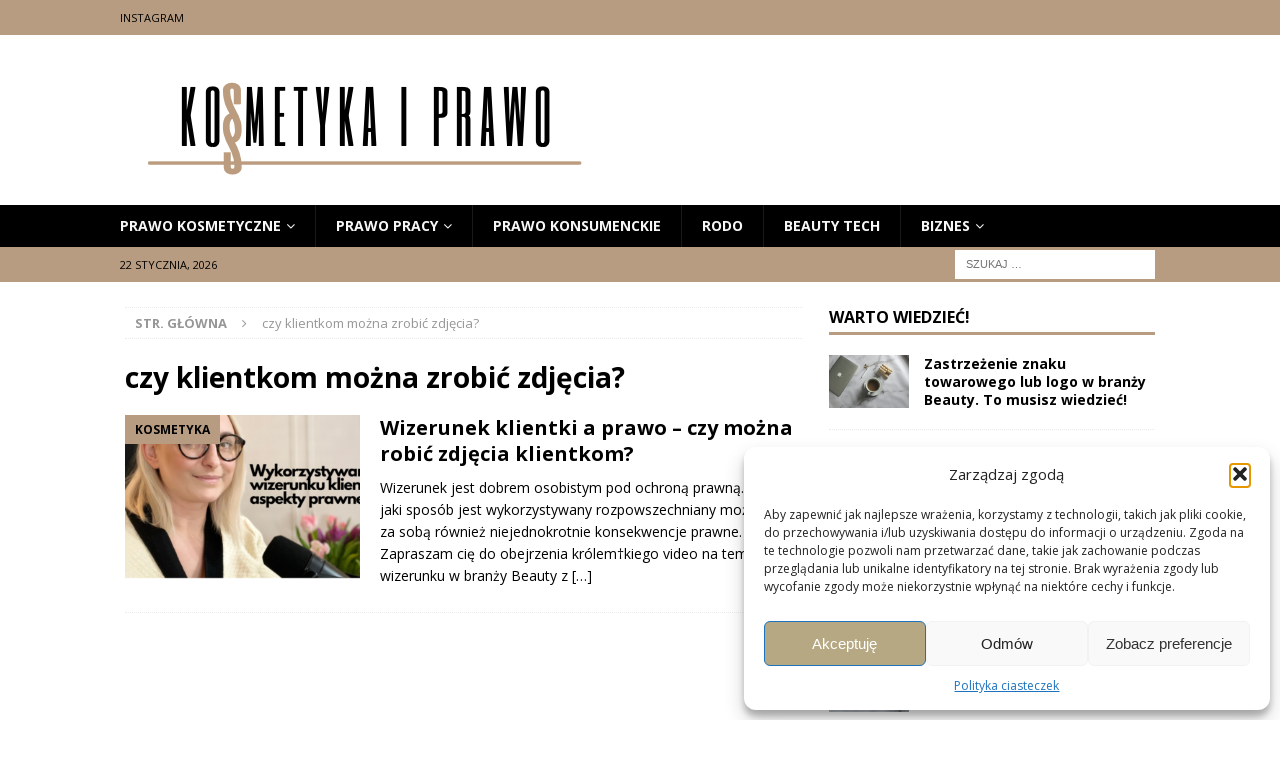

--- FILE ---
content_type: text/html; charset=UTF-8
request_url: https://kosmetykaprawo.pl/tag/czy-klientkom-mozna-zrobic-zdjecia/
body_size: 14862
content:
<!DOCTYPE html>
<html class="no-js mh-one-sb" lang="pl-PL">
<head>
<meta charset="UTF-8">
<meta name="viewport" content="width=device-width, initial-scale=1.0">
<link rel="profile" href="https://gmpg.org/xfn/11" />
<title>czy klientkom można zrobić zdjęcia?</title>
<meta name='robots' content='max-image-preview:large' />
	<style>img:is([sizes="auto" i], [sizes^="auto," i]) { contain-intrinsic-size: 3000px 1500px }</style>
	<link rel='dns-prefetch' href='//fonts.googleapis.com' />
<link rel="alternate" type="application/rss+xml" title=" &raquo; Kanał z wpisami" href="https://kosmetykaprawo.pl/feed/" />
<link rel="alternate" type="application/rss+xml" title=" &raquo; Kanał z komentarzami" href="https://kosmetykaprawo.pl/comments/feed/" />
<link rel="alternate" type="application/rss+xml" title=" &raquo; Kanał z wpisami otagowanymi jako czy klientkom można zrobić zdjęcia?" href="https://kosmetykaprawo.pl/tag/czy-klientkom-mozna-zrobic-zdjecia/feed/" />
<script type="text/javascript">
/* <![CDATA[ */
window._wpemojiSettings = {"baseUrl":"https:\/\/s.w.org\/images\/core\/emoji\/16.0.1\/72x72\/","ext":".png","svgUrl":"https:\/\/s.w.org\/images\/core\/emoji\/16.0.1\/svg\/","svgExt":".svg","source":{"concatemoji":"https:\/\/kosmetykaprawo.pl\/wp-includes\/js\/wp-emoji-release.min.js?ver=6.8.3"}};
/*! This file is auto-generated */
!function(s,n){var o,i,e;function c(e){try{var t={supportTests:e,timestamp:(new Date).valueOf()};sessionStorage.setItem(o,JSON.stringify(t))}catch(e){}}function p(e,t,n){e.clearRect(0,0,e.canvas.width,e.canvas.height),e.fillText(t,0,0);var t=new Uint32Array(e.getImageData(0,0,e.canvas.width,e.canvas.height).data),a=(e.clearRect(0,0,e.canvas.width,e.canvas.height),e.fillText(n,0,0),new Uint32Array(e.getImageData(0,0,e.canvas.width,e.canvas.height).data));return t.every(function(e,t){return e===a[t]})}function u(e,t){e.clearRect(0,0,e.canvas.width,e.canvas.height),e.fillText(t,0,0);for(var n=e.getImageData(16,16,1,1),a=0;a<n.data.length;a++)if(0!==n.data[a])return!1;return!0}function f(e,t,n,a){switch(t){case"flag":return n(e,"\ud83c\udff3\ufe0f\u200d\u26a7\ufe0f","\ud83c\udff3\ufe0f\u200b\u26a7\ufe0f")?!1:!n(e,"\ud83c\udde8\ud83c\uddf6","\ud83c\udde8\u200b\ud83c\uddf6")&&!n(e,"\ud83c\udff4\udb40\udc67\udb40\udc62\udb40\udc65\udb40\udc6e\udb40\udc67\udb40\udc7f","\ud83c\udff4\u200b\udb40\udc67\u200b\udb40\udc62\u200b\udb40\udc65\u200b\udb40\udc6e\u200b\udb40\udc67\u200b\udb40\udc7f");case"emoji":return!a(e,"\ud83e\udedf")}return!1}function g(e,t,n,a){var r="undefined"!=typeof WorkerGlobalScope&&self instanceof WorkerGlobalScope?new OffscreenCanvas(300,150):s.createElement("canvas"),o=r.getContext("2d",{willReadFrequently:!0}),i=(o.textBaseline="top",o.font="600 32px Arial",{});return e.forEach(function(e){i[e]=t(o,e,n,a)}),i}function t(e){var t=s.createElement("script");t.src=e,t.defer=!0,s.head.appendChild(t)}"undefined"!=typeof Promise&&(o="wpEmojiSettingsSupports",i=["flag","emoji"],n.supports={everything:!0,everythingExceptFlag:!0},e=new Promise(function(e){s.addEventListener("DOMContentLoaded",e,{once:!0})}),new Promise(function(t){var n=function(){try{var e=JSON.parse(sessionStorage.getItem(o));if("object"==typeof e&&"number"==typeof e.timestamp&&(new Date).valueOf()<e.timestamp+604800&&"object"==typeof e.supportTests)return e.supportTests}catch(e){}return null}();if(!n){if("undefined"!=typeof Worker&&"undefined"!=typeof OffscreenCanvas&&"undefined"!=typeof URL&&URL.createObjectURL&&"undefined"!=typeof Blob)try{var e="postMessage("+g.toString()+"("+[JSON.stringify(i),f.toString(),p.toString(),u.toString()].join(",")+"));",a=new Blob([e],{type:"text/javascript"}),r=new Worker(URL.createObjectURL(a),{name:"wpTestEmojiSupports"});return void(r.onmessage=function(e){c(n=e.data),r.terminate(),t(n)})}catch(e){}c(n=g(i,f,p,u))}t(n)}).then(function(e){for(var t in e)n.supports[t]=e[t],n.supports.everything=n.supports.everything&&n.supports[t],"flag"!==t&&(n.supports.everythingExceptFlag=n.supports.everythingExceptFlag&&n.supports[t]);n.supports.everythingExceptFlag=n.supports.everythingExceptFlag&&!n.supports.flag,n.DOMReady=!1,n.readyCallback=function(){n.DOMReady=!0}}).then(function(){return e}).then(function(){var e;n.supports.everything||(n.readyCallback(),(e=n.source||{}).concatemoji?t(e.concatemoji):e.wpemoji&&e.twemoji&&(t(e.twemoji),t(e.wpemoji)))}))}((window,document),window._wpemojiSettings);
/* ]]> */
</script>
<style id='wp-emoji-styles-inline-css' type='text/css'>

	img.wp-smiley, img.emoji {
		display: inline !important;
		border: none !important;
		box-shadow: none !important;
		height: 1em !important;
		width: 1em !important;
		margin: 0 0.07em !important;
		vertical-align: -0.1em !important;
		background: none !important;
		padding: 0 !important;
	}
</style>
<link rel='stylesheet' id='wp-block-library-css' href='https://kosmetykaprawo.pl/wp-includes/css/dist/block-library/style.min.css?ver=6.8.3' type='text/css' media='all' />
<style id='classic-theme-styles-inline-css' type='text/css'>
/*! This file is auto-generated */
.wp-block-button__link{color:#fff;background-color:#32373c;border-radius:9999px;box-shadow:none;text-decoration:none;padding:calc(.667em + 2px) calc(1.333em + 2px);font-size:1.125em}.wp-block-file__button{background:#32373c;color:#fff;text-decoration:none}
</style>
<style id='global-styles-inline-css' type='text/css'>
:root{--wp--preset--aspect-ratio--square: 1;--wp--preset--aspect-ratio--4-3: 4/3;--wp--preset--aspect-ratio--3-4: 3/4;--wp--preset--aspect-ratio--3-2: 3/2;--wp--preset--aspect-ratio--2-3: 2/3;--wp--preset--aspect-ratio--16-9: 16/9;--wp--preset--aspect-ratio--9-16: 9/16;--wp--preset--color--black: #000000;--wp--preset--color--cyan-bluish-gray: #abb8c3;--wp--preset--color--white: #ffffff;--wp--preset--color--pale-pink: #f78da7;--wp--preset--color--vivid-red: #cf2e2e;--wp--preset--color--luminous-vivid-orange: #ff6900;--wp--preset--color--luminous-vivid-amber: #fcb900;--wp--preset--color--light-green-cyan: #7bdcb5;--wp--preset--color--vivid-green-cyan: #00d084;--wp--preset--color--pale-cyan-blue: #8ed1fc;--wp--preset--color--vivid-cyan-blue: #0693e3;--wp--preset--color--vivid-purple: #9b51e0;--wp--preset--gradient--vivid-cyan-blue-to-vivid-purple: linear-gradient(135deg,rgba(6,147,227,1) 0%,rgb(155,81,224) 100%);--wp--preset--gradient--light-green-cyan-to-vivid-green-cyan: linear-gradient(135deg,rgb(122,220,180) 0%,rgb(0,208,130) 100%);--wp--preset--gradient--luminous-vivid-amber-to-luminous-vivid-orange: linear-gradient(135deg,rgba(252,185,0,1) 0%,rgba(255,105,0,1) 100%);--wp--preset--gradient--luminous-vivid-orange-to-vivid-red: linear-gradient(135deg,rgba(255,105,0,1) 0%,rgb(207,46,46) 100%);--wp--preset--gradient--very-light-gray-to-cyan-bluish-gray: linear-gradient(135deg,rgb(238,238,238) 0%,rgb(169,184,195) 100%);--wp--preset--gradient--cool-to-warm-spectrum: linear-gradient(135deg,rgb(74,234,220) 0%,rgb(151,120,209) 20%,rgb(207,42,186) 40%,rgb(238,44,130) 60%,rgb(251,105,98) 80%,rgb(254,248,76) 100%);--wp--preset--gradient--blush-light-purple: linear-gradient(135deg,rgb(255,206,236) 0%,rgb(152,150,240) 100%);--wp--preset--gradient--blush-bordeaux: linear-gradient(135deg,rgb(254,205,165) 0%,rgb(254,45,45) 50%,rgb(107,0,62) 100%);--wp--preset--gradient--luminous-dusk: linear-gradient(135deg,rgb(255,203,112) 0%,rgb(199,81,192) 50%,rgb(65,88,208) 100%);--wp--preset--gradient--pale-ocean: linear-gradient(135deg,rgb(255,245,203) 0%,rgb(182,227,212) 50%,rgb(51,167,181) 100%);--wp--preset--gradient--electric-grass: linear-gradient(135deg,rgb(202,248,128) 0%,rgb(113,206,126) 100%);--wp--preset--gradient--midnight: linear-gradient(135deg,rgb(2,3,129) 0%,rgb(40,116,252) 100%);--wp--preset--font-size--small: 13px;--wp--preset--font-size--medium: 20px;--wp--preset--font-size--large: 36px;--wp--preset--font-size--x-large: 42px;--wp--preset--spacing--20: 0.44rem;--wp--preset--spacing--30: 0.67rem;--wp--preset--spacing--40: 1rem;--wp--preset--spacing--50: 1.5rem;--wp--preset--spacing--60: 2.25rem;--wp--preset--spacing--70: 3.38rem;--wp--preset--spacing--80: 5.06rem;--wp--preset--shadow--natural: 6px 6px 9px rgba(0, 0, 0, 0.2);--wp--preset--shadow--deep: 12px 12px 50px rgba(0, 0, 0, 0.4);--wp--preset--shadow--sharp: 6px 6px 0px rgba(0, 0, 0, 0.2);--wp--preset--shadow--outlined: 6px 6px 0px -3px rgba(255, 255, 255, 1), 6px 6px rgba(0, 0, 0, 1);--wp--preset--shadow--crisp: 6px 6px 0px rgba(0, 0, 0, 1);}:where(.is-layout-flex){gap: 0.5em;}:where(.is-layout-grid){gap: 0.5em;}body .is-layout-flex{display: flex;}.is-layout-flex{flex-wrap: wrap;align-items: center;}.is-layout-flex > :is(*, div){margin: 0;}body .is-layout-grid{display: grid;}.is-layout-grid > :is(*, div){margin: 0;}:where(.wp-block-columns.is-layout-flex){gap: 2em;}:where(.wp-block-columns.is-layout-grid){gap: 2em;}:where(.wp-block-post-template.is-layout-flex){gap: 1.25em;}:where(.wp-block-post-template.is-layout-grid){gap: 1.25em;}.has-black-color{color: var(--wp--preset--color--black) !important;}.has-cyan-bluish-gray-color{color: var(--wp--preset--color--cyan-bluish-gray) !important;}.has-white-color{color: var(--wp--preset--color--white) !important;}.has-pale-pink-color{color: var(--wp--preset--color--pale-pink) !important;}.has-vivid-red-color{color: var(--wp--preset--color--vivid-red) !important;}.has-luminous-vivid-orange-color{color: var(--wp--preset--color--luminous-vivid-orange) !important;}.has-luminous-vivid-amber-color{color: var(--wp--preset--color--luminous-vivid-amber) !important;}.has-light-green-cyan-color{color: var(--wp--preset--color--light-green-cyan) !important;}.has-vivid-green-cyan-color{color: var(--wp--preset--color--vivid-green-cyan) !important;}.has-pale-cyan-blue-color{color: var(--wp--preset--color--pale-cyan-blue) !important;}.has-vivid-cyan-blue-color{color: var(--wp--preset--color--vivid-cyan-blue) !important;}.has-vivid-purple-color{color: var(--wp--preset--color--vivid-purple) !important;}.has-black-background-color{background-color: var(--wp--preset--color--black) !important;}.has-cyan-bluish-gray-background-color{background-color: var(--wp--preset--color--cyan-bluish-gray) !important;}.has-white-background-color{background-color: var(--wp--preset--color--white) !important;}.has-pale-pink-background-color{background-color: var(--wp--preset--color--pale-pink) !important;}.has-vivid-red-background-color{background-color: var(--wp--preset--color--vivid-red) !important;}.has-luminous-vivid-orange-background-color{background-color: var(--wp--preset--color--luminous-vivid-orange) !important;}.has-luminous-vivid-amber-background-color{background-color: var(--wp--preset--color--luminous-vivid-amber) !important;}.has-light-green-cyan-background-color{background-color: var(--wp--preset--color--light-green-cyan) !important;}.has-vivid-green-cyan-background-color{background-color: var(--wp--preset--color--vivid-green-cyan) !important;}.has-pale-cyan-blue-background-color{background-color: var(--wp--preset--color--pale-cyan-blue) !important;}.has-vivid-cyan-blue-background-color{background-color: var(--wp--preset--color--vivid-cyan-blue) !important;}.has-vivid-purple-background-color{background-color: var(--wp--preset--color--vivid-purple) !important;}.has-black-border-color{border-color: var(--wp--preset--color--black) !important;}.has-cyan-bluish-gray-border-color{border-color: var(--wp--preset--color--cyan-bluish-gray) !important;}.has-white-border-color{border-color: var(--wp--preset--color--white) !important;}.has-pale-pink-border-color{border-color: var(--wp--preset--color--pale-pink) !important;}.has-vivid-red-border-color{border-color: var(--wp--preset--color--vivid-red) !important;}.has-luminous-vivid-orange-border-color{border-color: var(--wp--preset--color--luminous-vivid-orange) !important;}.has-luminous-vivid-amber-border-color{border-color: var(--wp--preset--color--luminous-vivid-amber) !important;}.has-light-green-cyan-border-color{border-color: var(--wp--preset--color--light-green-cyan) !important;}.has-vivid-green-cyan-border-color{border-color: var(--wp--preset--color--vivid-green-cyan) !important;}.has-pale-cyan-blue-border-color{border-color: var(--wp--preset--color--pale-cyan-blue) !important;}.has-vivid-cyan-blue-border-color{border-color: var(--wp--preset--color--vivid-cyan-blue) !important;}.has-vivid-purple-border-color{border-color: var(--wp--preset--color--vivid-purple) !important;}.has-vivid-cyan-blue-to-vivid-purple-gradient-background{background: var(--wp--preset--gradient--vivid-cyan-blue-to-vivid-purple) !important;}.has-light-green-cyan-to-vivid-green-cyan-gradient-background{background: var(--wp--preset--gradient--light-green-cyan-to-vivid-green-cyan) !important;}.has-luminous-vivid-amber-to-luminous-vivid-orange-gradient-background{background: var(--wp--preset--gradient--luminous-vivid-amber-to-luminous-vivid-orange) !important;}.has-luminous-vivid-orange-to-vivid-red-gradient-background{background: var(--wp--preset--gradient--luminous-vivid-orange-to-vivid-red) !important;}.has-very-light-gray-to-cyan-bluish-gray-gradient-background{background: var(--wp--preset--gradient--very-light-gray-to-cyan-bluish-gray) !important;}.has-cool-to-warm-spectrum-gradient-background{background: var(--wp--preset--gradient--cool-to-warm-spectrum) !important;}.has-blush-light-purple-gradient-background{background: var(--wp--preset--gradient--blush-light-purple) !important;}.has-blush-bordeaux-gradient-background{background: var(--wp--preset--gradient--blush-bordeaux) !important;}.has-luminous-dusk-gradient-background{background: var(--wp--preset--gradient--luminous-dusk) !important;}.has-pale-ocean-gradient-background{background: var(--wp--preset--gradient--pale-ocean) !important;}.has-electric-grass-gradient-background{background: var(--wp--preset--gradient--electric-grass) !important;}.has-midnight-gradient-background{background: var(--wp--preset--gradient--midnight) !important;}.has-small-font-size{font-size: var(--wp--preset--font-size--small) !important;}.has-medium-font-size{font-size: var(--wp--preset--font-size--medium) !important;}.has-large-font-size{font-size: var(--wp--preset--font-size--large) !important;}.has-x-large-font-size{font-size: var(--wp--preset--font-size--x-large) !important;}
:where(.wp-block-post-template.is-layout-flex){gap: 1.25em;}:where(.wp-block-post-template.is-layout-grid){gap: 1.25em;}
:where(.wp-block-columns.is-layout-flex){gap: 2em;}:where(.wp-block-columns.is-layout-grid){gap: 2em;}
:root :where(.wp-block-pullquote){font-size: 1.5em;line-height: 1.6;}
</style>
<link rel='stylesheet' id='woocommerce-layout-css' href='https://kosmetykaprawo.pl/wp-content/plugins/woocommerce/assets/css/woocommerce-layout.css?ver=10.1.3' type='text/css' media='all' />
<style id='woocommerce-layout-inline-css' type='text/css'>

	.infinite-scroll .woocommerce-pagination {
		display: none;
	}
</style>
<link rel='stylesheet' id='woocommerce-smallscreen-css' href='https://kosmetykaprawo.pl/wp-content/plugins/woocommerce/assets/css/woocommerce-smallscreen.css?ver=10.1.3' type='text/css' media='only screen and (max-width: 768px)' />
<link rel='stylesheet' id='woocommerce-general-css' href='https://kosmetykaprawo.pl/wp-content/plugins/woocommerce/assets/css/woocommerce.css?ver=10.1.3' type='text/css' media='all' />
<style id='woocommerce-inline-inline-css' type='text/css'>
.woocommerce form .form-row .required { visibility: visible; }
</style>
<link rel='stylesheet' id='cmplz-general-css' href='https://kosmetykaprawo.pl/wp-content/plugins/complianz-gdpr/assets/css/cookieblocker.min.css?ver=1756134361' type='text/css' media='all' />
<link rel='stylesheet' id='brands-styles-css' href='https://kosmetykaprawo.pl/wp-content/plugins/woocommerce/assets/css/brands.css?ver=10.1.3' type='text/css' media='all' />
<link rel='stylesheet' id='mh-font-awesome-css' href='https://kosmetykaprawo.pl/wp-content/themes/mh-magazine/includes/font-awesome.min.css' type='text/css' media='all' />
<link rel='stylesheet' id='mh-magazine-css' href='https://kosmetykaprawo.pl/wp-content/themes/mh-magazine/style.css?ver=3.9.13' type='text/css' media='all' />
<link rel='stylesheet' id='mh-google-fonts-css' href='https://fonts.googleapis.com/css?family=Open+Sans:300,400,400italic,600,700' type='text/css' media='all' />
<link rel='stylesheet' id='mh-woocommerce-css' href='https://kosmetykaprawo.pl/wp-content/themes/mh-magazine/woocommerce/woocommerce.css?ver=6.8.3' type='text/css' media='all' />
<script type="text/javascript" src="https://kosmetykaprawo.pl/wp-includes/js/jquery/jquery.min.js?ver=3.7.1" id="jquery-core-js"></script>
<script type="text/javascript" src="https://kosmetykaprawo.pl/wp-includes/js/jquery/jquery-migrate.min.js?ver=3.4.1" id="jquery-migrate-js"></script>
<script type="text/javascript" src="https://kosmetykaprawo.pl/wp-content/plugins/woocommerce/assets/js/jquery-blockui/jquery.blockUI.min.js?ver=2.7.0-wc.10.1.3" id="jquery-blockui-js" defer="defer" data-wp-strategy="defer"></script>
<script type="text/javascript" id="wc-add-to-cart-js-extra">
/* <![CDATA[ */
var wc_add_to_cart_params = {"ajax_url":"\/wp-admin\/admin-ajax.php","wc_ajax_url":"\/?wc-ajax=%%endpoint%%","i18n_view_cart":"Zobacz koszyk","cart_url":"https:\/\/kosmetykaprawo.pl\/koszyk\/","is_cart":"","cart_redirect_after_add":"no"};
/* ]]> */
</script>
<script type="text/javascript" src="https://kosmetykaprawo.pl/wp-content/plugins/woocommerce/assets/js/frontend/add-to-cart.min.js?ver=10.1.3" id="wc-add-to-cart-js" defer="defer" data-wp-strategy="defer"></script>
<script type="text/javascript" src="https://kosmetykaprawo.pl/wp-content/plugins/woocommerce/assets/js/js-cookie/js.cookie.min.js?ver=2.1.4-wc.10.1.3" id="js-cookie-js" defer="defer" data-wp-strategy="defer"></script>
<script type="text/javascript" id="woocommerce-js-extra">
/* <![CDATA[ */
var woocommerce_params = {"ajax_url":"\/wp-admin\/admin-ajax.php","wc_ajax_url":"\/?wc-ajax=%%endpoint%%","i18n_password_show":"Poka\u017c has\u0142o","i18n_password_hide":"Ukryj has\u0142o"};
/* ]]> */
</script>
<script type="text/javascript" src="https://kosmetykaprawo.pl/wp-content/plugins/woocommerce/assets/js/frontend/woocommerce.min.js?ver=10.1.3" id="woocommerce-js" defer="defer" data-wp-strategy="defer"></script>
<script type="text/javascript" src="https://kosmetykaprawo.pl/wp-content/themes/mh-magazine/js/scripts.js?ver=3.9.13" id="mh-scripts-js"></script>
<link rel="https://api.w.org/" href="https://kosmetykaprawo.pl/wp-json/" /><link rel="alternate" title="JSON" type="application/json" href="https://kosmetykaprawo.pl/wp-json/wp/v2/tags/856" /><link rel="EditURI" type="application/rsd+xml" title="RSD" href="https://kosmetykaprawo.pl/xmlrpc.php?rsd" />
<meta name="generator" content="WordPress 6.8.3" />
<meta name="generator" content="WooCommerce 10.1.3" />
			<style>.cmplz-hidden {
					display: none !important;
				}</style><style type="text/css">
.mh-navigation li:hover, .mh-navigation ul li:hover > ul, .mh-main-nav-wrap, .mh-main-nav, .mh-social-nav li a:hover, .entry-tags li, .mh-slider-caption, .mh-widget-layout8 .mh-widget-title .mh-footer-widget-title-inner, .mh-widget-col-1 .mh-slider-caption, .mh-widget-col-1 .mh-posts-lineup-caption, .mh-carousel-layout1, .mh-spotlight-widget, .mh-social-widget li a, .mh-author-bio-widget, .mh-footer-widget .mh-tab-comment-excerpt, .mh-nip-item:hover .mh-nip-overlay, .mh-widget .tagcloud a, .mh-footer-widget .tagcloud a, .mh-footer, .mh-copyright-wrap, input[type=submit]:hover, #infinite-handle span:hover { background: #000000; }
.mh-extra-nav-bg { background: rgba(0, 0, 0, 0.2); }
.mh-slider-caption, .mh-posts-stacked-title, .mh-posts-lineup-caption { background: #000000; background: rgba(0, 0, 0, 0.8); }
@media screen and (max-width: 900px) { #mh-mobile .mh-slider-caption, #mh-mobile .mh-posts-lineup-caption { background: rgba(0, 0, 0, 1); } }
.slicknav_menu, .slicknav_nav ul, #mh-mobile .mh-footer-widget .mh-posts-stacked-overlay { border-color: #000000; }
.mh-copyright, .mh-copyright a { color: #fff; }
.mh-widget-layout4 .mh-widget-title { background: #b79c82; background: rgba(183, 156, 130, 0.6); }
.mh-preheader, .mh-wide-layout .mh-subheader, .mh-ticker-title, .mh-main-nav li:hover, .mh-footer-nav, .slicknav_menu, .slicknav_btn, .slicknav_nav .slicknav_item:hover, .slicknav_nav a:hover, .mh-back-to-top, .mh-subheading, .entry-tags .fa, .entry-tags li:hover, .mh-widget-layout2 .mh-widget-title, .mh-widget-layout4 .mh-widget-title-inner, .mh-widget-layout4 .mh-footer-widget-title, .mh-widget-layout5 .mh-widget-title-inner, .mh-widget-layout6 .mh-widget-title, #mh-mobile .flex-control-paging li a.flex-active, .mh-image-caption, .mh-carousel-layout1 .mh-carousel-caption, .mh-tab-button.active, .mh-tab-button.active:hover, .mh-footer-widget .mh-tab-button.active, .mh-social-widget li:hover a, .mh-footer-widget .mh-social-widget li a, .mh-footer-widget .mh-author-bio-widget, .tagcloud a:hover, .mh-widget .tagcloud a:hover, .mh-footer-widget .tagcloud a:hover, .mh-posts-stacked-item .mh-meta, .page-numbers:hover, .mh-loop-pagination .current, .mh-comments-pagination .current, .pagelink, a:hover .pagelink, input[type=submit], #infinite-handle span { background: #b79c82; }
.mh-main-nav-wrap .slicknav_nav ul, blockquote, .mh-widget-layout1 .mh-widget-title, .mh-widget-layout3 .mh-widget-title, .mh-widget-layout5 .mh-widget-title, .mh-widget-layout8 .mh-widget-title:after, #mh-mobile .mh-slider-caption, .mh-carousel-layout1, .mh-spotlight-widget, .mh-author-bio-widget, .mh-author-bio-title, .mh-author-bio-image-frame, .mh-video-widget, .mh-tab-buttons, textarea:hover, input[type=text]:hover, input[type=email]:hover, input[type=tel]:hover, input[type=url]:hover { border-color: #b79c82; }
.mh-header-tagline, .mh-dropcap, .mh-carousel-layout1 .flex-direction-nav a, .mh-carousel-layout2 .mh-carousel-caption, .mh-posts-digest-small-category, .mh-posts-lineup-more, .bypostauthor .fn:after, .mh-comment-list .comment-reply-link:before, #respond #cancel-comment-reply-link:before { color: #b79c82; }
#mh-mobile .mh-header-nav li:hover a, .mh-main-nav li a, .mh-extra-nav li:hover a, .mh-footer-nav li:hover a, .mh-social-nav li:hover .fa-mh-social, .mh-main-nav-wrap .slicknav_menu a, .mh-main-nav-wrap .slicknav_menu a:hover, .entry-tags a, .mh-slider-caption, .mh-slider-caption a, .mh-slider-caption a:hover, .mh-spotlight-widget, #mh-mobile .mh-spotlight-widget a, #mh-mobile .mh-spotlight-widget a:hover, .mh-spotlight-widget .mh-spotlight-meta, .mh-posts-stacked-title a, .mh-posts-stacked-title a:hover, .mh-posts-lineup-widget a, .mh-posts-lineup-widget a:hover, .mh-posts-lineup-caption, .mh-footer-widget .mh-tabbed-widget, .mh-footer-widget .mh-tabbed-widget a, .mh-footer-widget .mh-tabbed-widget a:hover, .mh-author-bio-title, .mh-author-bio-text, .mh-social-widget .fa-mh-social, .mh-footer, .mh-footer a, .mh-footer a:hover, .mh-footer .mh-meta, .mh-footer .mh-meta a, .mh-footer .mh-meta a:hover, .mh-footer .wp-caption-text, .mh-widget-layout1 .mh-widget-title.mh-footer-widget-title, .mh-widget-layout1 .mh-widget-title.mh-footer-widget-title a, .mh-widget-layout3 .mh-widget-title.mh-footer-widget-title, .mh-widget-layout3 .mh-widget-title.mh-footer-widget-title a, .mh-widget-layout7 .mh-widget-title.mh-footer-widget-title, .mh-widget-layout7 .mh-widget-title.mh-footer-widget-title a, .mh-widget-layout8 .mh-widget-title.mh-footer-widget-title, .mh-widget-layout8 .mh-widget-title.mh-footer-widget-title a, .mh-copyright, .mh-copyright a, .mh-copyright a:hover, .tagcloud a, .mh-tabbed-widget .tagcloud a, input[type=submit]:hover, #infinite-handle span:hover { color: #f7f7f7; }
.mh-main-nav-wrap .slicknav_menu .slicknav_icon-bar { background: #f7f7f7; }
.mh-header-nav-top li a, .mh-wide-layout .mh-header-nav-bottom li a, .mh-main-nav li:hover > a, .mh-footer-nav li a, .mh-social-nav-top .fa-mh-social, .mh-wide-layout .mh-social-nav-bottom .fa-mh-social, .slicknav_nav a, .slicknav_nav a:hover, .slicknav_nav .slicknav_item:hover, .slicknav_menu .slicknav_menutxt, .mh-header-date-top, .mh-wide-layout .mh-header-date-bottom, .mh-ticker-title, .mh-boxed-layout .mh-ticker-item-top a, .mh-wide-layout .mh-ticker-item a, .mh-subheading, .entry-tags .fa, .entry-tags a:hover, .mh-content .current, .page-numbers:hover, .pagelink, a:hover .pagelink, .mh-back-to-top, .mh-back-to-top:hover, .mh-widget-layout2 .mh-widget-title, .mh-widget-layout2 .mh-widget-title a, .mh-widget-layout4 .mh-widget-title-inner, .mh-widget-layout4 .mh-widget-title a, .mh-widget-layout5 .mh-widget-title, .mh-widget-layout5 .mh-widget-title a, .mh-widget-layout6 .mh-widget-title, .mh-widget-layout6 .mh-widget-title a, .mh-image-caption, .mh-carousel-layout1 .mh-carousel-caption, .mh-footer-widget .mh-author-bio-title, .mh-footer-widget .mh-author-bio-text, .mh-social-widget li:hover .fa-mh-social, .mh-footer-widget .mh-social-widget .fa-mh-social, #mh-mobile .mh-tab-button.active, .mh-tab-button.active:hover, .tagcloud a:hover, .mh-widget .tagcloud a:hover, .mh-footer-widget .tagcloud a:hover, .mh-posts-stacked-item .mh-meta, .mh-posts-stacked-item .mh-meta a, .mh-posts-stacked-item .mh-meta a:hover, input[type=submit], #infinite-handle span { color: #000000; }
.slicknav_menu .slicknav_icon-bar { background: #000000; }
.entry-content a { color: #000000; }
a:hover, .entry-content a:hover, #respond a:hover, #respond #cancel-comment-reply-link:hover, #respond .logged-in-as a:hover, .mh-comment-list .comment-meta a:hover, .mh-ping-list .mh-ping-item a:hover, .mh-meta a:hover, .mh-breadcrumb a:hover, .mh-tabbed-widget a:hover { color: #b79c82; }
</style>
<!--[if lt IE 9]>
<script src="https://kosmetykaprawo.pl/wp-content/themes/mh-magazine/js/css3-mediaqueries.js"></script>
<![endif]-->
<style type="text/css">
.entry-content { font-size: 15px; font-size: 0.9375rem; }
</style>
	<noscript><style>.woocommerce-product-gallery{ opacity: 1 !important; }</style></noscript>
	<style type="text/css" id="custom-background-css">
body.custom-background { background-color: #ffffff; }
</style>
	<link rel="icon" href="https://kosmetykaprawo.pl/wp-content/uploads/2021/09/cropped-skle-1-32x32.png" sizes="32x32" />
<link rel="icon" href="https://kosmetykaprawo.pl/wp-content/uploads/2021/09/cropped-skle-1-192x192.png" sizes="192x192" />
<link rel="apple-touch-icon" href="https://kosmetykaprawo.pl/wp-content/uploads/2021/09/cropped-skle-1-180x180.png" />
<meta name="msapplication-TileImage" content="https://kosmetykaprawo.pl/wp-content/uploads/2021/09/cropped-skle-1-270x270.png" />
</head>
<body data-rsssl=1 data-cmplz=1 id="mh-mobile" class="archive tag tag-czy-klientkom-mozna-zrobic-zdjecia tag-856 custom-background wp-custom-logo wp-theme-mh-magazine theme-mh-magazine woocommerce-no-js mh-wide-layout mh-right-sb mh-loop-layout1 mh-widget-layout1" itemscope="itemscope" itemtype="https://schema.org/WebPage">
<div class="mh-header-nav-mobile clearfix"></div>
	<div class="mh-preheader">
    	<div class="mh-container mh-container-inner mh-row clearfix">
							<div class="mh-header-bar-content mh-header-bar-top-left mh-col-2-3 clearfix">
											<nav class="mh-navigation mh-header-nav mh-header-nav-top clearfix" itemscope="itemscope" itemtype="https://schema.org/SiteNavigationElement">
							<div class="menu-social-container"><ul id="menu-social" class="menu"><li id="menu-item-51" class="menu-item menu-item-type-custom menu-item-object-custom menu-item-51"><a href="https://www.instagram.com/kosmetyka_prawo/">Instagram</a></li>
</ul></div>						</nav>
									</div>
										<div class="mh-header-bar-content mh-header-bar-top-right mh-col-1-3 clearfix">
									</div>
					</div>
	</div>
<header class="mh-header" itemscope="itemscope" itemtype="https://schema.org/WPHeader">
	<div class="mh-container mh-container-inner clearfix">
		<div class="mh-custom-header clearfix">
<div class="mh-header-columns mh-row clearfix">
<div class="mh-col-1-1 mh-site-identity">
<div class="mh-site-logo" role="banner" itemscope="itemscope" itemtype="https://schema.org/Brand">
<a href="https://kosmetykaprawo.pl/" class="custom-logo-link" rel="home"><img width="518" height="130" src="https://kosmetykaprawo.pl/wp-content/uploads/2022/08/cropped-kosmetyka-prawo-prawo-kosmetyczne-prawnik-.png" class="custom-logo" alt="" decoding="async" fetchpriority="high" srcset="https://kosmetykaprawo.pl/wp-content/uploads/2022/08/cropped-kosmetyka-prawo-prawo-kosmetyczne-prawnik-.png 518w, https://kosmetykaprawo.pl/wp-content/uploads/2022/08/cropped-kosmetyka-prawo-prawo-kosmetyczne-prawnik--300x75.png 300w" sizes="(max-width: 518px) 100vw, 518px" /></a></div>
</div>
</div>
</div>
	</div>
	<div class="mh-main-nav-wrap">
		<nav class="mh-navigation mh-main-nav mh-container mh-container-inner clearfix" itemscope="itemscope" itemtype="https://schema.org/SiteNavigationElement">
			<div class="menu-podsatwowe-container"><ul id="menu-podsatwowe" class="menu"><li id="menu-item-2359" class="menu-item menu-item-type-custom menu-item-object-custom menu-item-home menu-item-has-children menu-item-2359"><a href="https://kosmetykaprawo.pl">prawo kosmetyczne</a>
<ul class="sub-menu">
	<li id="menu-item-1354" class="menu-item menu-item-type-taxonomy menu-item-object-category menu-item-1354"><a href="https://kosmetykaprawo.pl/category/produkty-kosmetyczne-zgodnosc-prawna/">Produkty kosmetyczne</a></li>
	<li id="menu-item-1361" class="menu-item menu-item-type-taxonomy menu-item-object-category menu-item-1361"><a href="https://kosmetykaprawo.pl/category/makijaz-pernamentny/">makijaż pernamentny</a></li>
	<li id="menu-item-1349" class="menu-item menu-item-type-taxonomy menu-item-object-category menu-item-1349"><a href="https://kosmetykaprawo.pl/category/medycyna-estetyczna/">medycyna estetyczna</a></li>
	<li id="menu-item-1342" class="menu-item menu-item-type-taxonomy menu-item-object-category menu-item-1342"><a href="https://kosmetykaprawo.pl/category/kosmetyka/">kosmetyka</a></li>
	<li id="menu-item-1343" class="menu-item menu-item-type-taxonomy menu-item-object-category menu-item-1343"><a href="https://kosmetykaprawo.pl/category/fryzjerstwo/">fryzjerstwo</a></li>
	<li id="menu-item-1207" class="menu-item menu-item-type-taxonomy menu-item-object-category menu-item-1207"><a href="https://kosmetykaprawo.pl/category/dzialalnosc-nierejestrowana/">działalność nierejestrowana</a></li>
</ul>
</li>
<li id="menu-item-2061" class="menu-item menu-item-type-custom menu-item-object-custom menu-item-has-children menu-item-2061"><a href="https://kosmetykaprawo.pl/?s=pracownik">Prawo Pracy</a>
<ul class="sub-menu">
	<li id="menu-item-1334" class="menu-item menu-item-type-taxonomy menu-item-object-category menu-item-1334"><a href="https://kosmetykaprawo.pl/category/prawo-pracy/">Przedsiębiorca</a></li>
	<li id="menu-item-1351" class="menu-item menu-item-type-taxonomy menu-item-object-category menu-item-1351"><a href="https://kosmetykaprawo.pl/category/zus/">ZUS</a></li>
	<li id="menu-item-1347" class="menu-item menu-item-type-taxonomy menu-item-object-category menu-item-1347"><a href="https://kosmetykaprawo.pl/category/pracownicy/">pracownicy</a></li>
	<li id="menu-item-1346" class="menu-item menu-item-type-taxonomy menu-item-object-category menu-item-1346"><a href="https://kosmetykaprawo.pl/category/podatki/">Podatki</a></li>
	<li id="menu-item-1350" class="menu-item menu-item-type-taxonomy menu-item-object-category menu-item-1350"><a href="https://kosmetykaprawo.pl/category/interpretacje-podatkowe/">interpretacje podatkowe</a></li>
</ul>
</li>
<li id="menu-item-1348" class="menu-item menu-item-type-taxonomy menu-item-object-category menu-item-1348"><a href="https://kosmetykaprawo.pl/category/prawo-konsumenckie/">prawo konsumenckie</a></li>
<li id="menu-item-731" class="menu-item menu-item-type-taxonomy menu-item-object-category menu-item-731"><a href="https://kosmetykaprawo.pl/category/rodo/">RODO</a></li>
<li id="menu-item-1622" class="menu-item menu-item-type-custom menu-item-object-custom menu-item-1622"><a href="https://kosmetykaprawo.pl/tag/beauty-tech/">beauty tech</a></li>
<li id="menu-item-1369" class="menu-item menu-item-type-taxonomy menu-item-object-category menu-item-has-children menu-item-1369"><a href="https://kosmetykaprawo.pl/category/biznes/">biznes</a>
<ul class="sub-menu">
	<li id="menu-item-1377" class="menu-item menu-item-type-taxonomy menu-item-object-category menu-item-1377"><a href="https://kosmetykaprawo.pl/category/edukacja/">edukacja</a></li>
	<li id="menu-item-1375" class="menu-item menu-item-type-taxonomy menu-item-object-category menu-item-1375"><a href="https://kosmetykaprawo.pl/category/ksiazki/">książki</a></li>
	<li id="menu-item-1373" class="menu-item menu-item-type-taxonomy menu-item-object-category menu-item-1373"><a href="https://kosmetykaprawo.pl/category/5-pytan-do/">5 pytan do</a></li>
	<li id="menu-item-1370" class="menu-item menu-item-type-taxonomy menu-item-object-category menu-item-1370"><a href="https://kosmetykaprawo.pl/category/rozwoj/">rozwój</a></li>
	<li id="menu-item-1371" class="menu-item menu-item-type-taxonomy menu-item-object-category menu-item-1371"><a href="https://kosmetykaprawo.pl/category/sprzedaz-w-salonie-beauty/">Sprzedaż w salonie beauty</a></li>
	<li id="menu-item-1378" class="menu-item menu-item-type-taxonomy menu-item-object-category menu-item-1378"><a href="https://kosmetykaprawo.pl/category/administracja-w-salonie-beauty/">administracja w salonie beauty</a></li>
</ul>
</li>
</ul></div>		</nav>
	</div>
	</header>
	<div class="mh-subheader">
		<div class="mh-container mh-container-inner mh-row clearfix">
							<div class="mh-header-bar-content mh-header-bar-bottom-left mh-col-2-3 clearfix">
											<div class="mh-header-date mh-header-date-bottom">
							22 stycznia, 2026						</div>
									</div>
										<div class="mh-header-bar-content mh-header-bar-bottom-right mh-col-1-3 clearfix">
											<aside class="mh-header-search mh-header-search-bottom">
							<form role="search" method="get" class="search-form" action="https://kosmetykaprawo.pl/">
				<label>
					<span class="screen-reader-text">Szukaj:</span>
					<input type="search" class="search-field" placeholder="Szukaj &hellip;" value="" name="s" />
				</label>
				<input type="submit" class="search-submit" value="Szukaj" />
			</form>						</aside>
									</div>
					</div>
	</div>
<div class="mh-container mh-container-outer">
<div class="mh-wrapper clearfix">
	<div class="mh-main clearfix">
		<div id="main-content" class="mh-loop mh-content" role="main"><nav class="mh-breadcrumb" itemscope itemtype="http://schema.org/BreadcrumbList"><span itemprop="itemListElement" itemscope itemtype="http://schema.org/ListItem"><a href="https://kosmetykaprawo.pl" itemprop="item"><span itemprop="name">Str. główna</span></a><meta itemprop="position" content="1" /></span><span class="mh-breadcrumb-delimiter"><i class="fa fa-angle-right"></i></span>czy klientkom można zrobić zdjęcia?</nav>
				<header class="page-header"><h1 class="page-title">czy klientkom można zrobić zdjęcia?</h1>				</header><article class="mh-posts-list-item clearfix post-2706 post type-post status-publish format-standard has-post-thumbnail hentry category-kosmetyka category-podstawy-prawa category-prawo tag-czy-klientkom-mozna-zrobic-zdjecia tag-czy-mozna-wykorzystac-wizerunek-klientki tag-wizerunek tag-wizerunek-klientek">
	<figure class="mh-posts-list-thumb">
		<a class="mh-thumb-icon mh-thumb-icon-small-mobile" href="https://kosmetykaprawo.pl/wizerunek-klientki-a-prawo-czy-mozna-robic-zdjecia-klientkom/"><img width="326" height="245" src="https://kosmetykaprawo.pl/wp-content/uploads/2024/01/Wykorzystywanie-wizerunku-klientki-326x245.png" class="attachment-mh-magazine-medium size-mh-magazine-medium wp-post-image" alt="" decoding="async" srcset="https://kosmetykaprawo.pl/wp-content/uploads/2024/01/Wykorzystywanie-wizerunku-klientki-326x245.png 326w, https://kosmetykaprawo.pl/wp-content/uploads/2024/01/Wykorzystywanie-wizerunku-klientki-678x509.png 678w, https://kosmetykaprawo.pl/wp-content/uploads/2024/01/Wykorzystywanie-wizerunku-klientki-80x60.png 80w" sizes="(max-width: 326px) 100vw, 326px" />		</a>
					<div class="mh-image-caption mh-posts-list-caption">
				kosmetyka			</div>
			</figure>
	<div class="mh-posts-list-content clearfix">
		<header class="mh-posts-list-header">
			<h3 class="entry-title mh-posts-list-title">
				<a href="https://kosmetykaprawo.pl/wizerunek-klientki-a-prawo-czy-mozna-robic-zdjecia-klientkom/" title="Wizerunek klientki a prawo &#8211; czy można robić zdjęcia klientkom?" rel="bookmark">
					Wizerunek klientki a prawo &#8211; czy można robić zdjęcia klientkom?				</a>
			</h3>
					</header>
		<div class="mh-posts-list-excerpt clearfix">
			<div class="mh-excerpt"><p>Wizerunek jest dobrem osobistym pod ochroną prawną. To w jaki sposób jest wykorzystywany rozpowszechniany może nieść za sobą również niejednokrotnie konsekwencje prawne. Zapraszam cię do obejrzenia królem†kiego video na temat wizerunku w branży Beauty z <a class="mh-excerpt-more" href="https://kosmetykaprawo.pl/wizerunek-klientki-a-prawo-czy-mozna-robic-zdjecia-klientkom/" title="Wizerunek klientki a prawo &#8211; czy można robić zdjęcia klientkom?">[&#8230;]</a></p>
</div>		</div>
	</div>
</article>		</div>
			<aside class="mh-widget-col-1 mh-sidebar" itemscope="itemscope" itemtype="https://schema.org/WPSideBar"><div id="mh_magazine_custom_posts-12" class="mh-widget mh_magazine_custom_posts"><h4 class="mh-widget-title"><span class="mh-widget-title-inner"><a href="https://kosmetykaprawo.pl/category/beauty-tech/" class="mh-widget-title-link">Warto wiedzieć!</a></span></h4>			<ul class="mh-custom-posts-widget clearfix"> 						<li class="mh-custom-posts-item mh-custom-posts-small clearfix post-2917 post type-post status-publish format-standard has-post-thumbnail category-beauty-sklep-online category-beauty-tech category-biznes category-wlasnosc-intelektualna tag-prawo-autorskie tag-zastrzezenie-logo-w-branzy-kosmetycznej tag-zastrzezenie-znaku-towarowego-w-branzy-beauty">
															<figure class="mh-custom-posts-thumb">
									<a class="mh-thumb-icon mh-thumb-icon-small" href="https://kosmetykaprawo.pl/zastrzezenie-znaku-towarowego-lub-logo-w-branzy-beauty-to-musisz-wiedziec/" title="Zastrzeżenie znaku towarowego lub logo w branży Beauty. To musisz wiedzieć!"><img width="80" height="53" src="https://kosmetykaprawo.pl/wp-content/uploads/2022/12/7-scaled.jpg" class="attachment-mh-magazine-small size-mh-magazine-small wp-post-image" alt="" decoding="async" loading="lazy" srcset="https://kosmetykaprawo.pl/wp-content/uploads/2022/12/7-scaled.jpg 2560w, https://kosmetykaprawo.pl/wp-content/uploads/2022/12/7-300x200.jpg 300w, https://kosmetykaprawo.pl/wp-content/uploads/2022/12/7-1024x683.jpg 1024w, https://kosmetykaprawo.pl/wp-content/uploads/2022/12/7-768x512.jpg 768w, https://kosmetykaprawo.pl/wp-content/uploads/2022/12/7-600x400.jpg 600w" sizes="auto, (max-width: 80px) 100vw, 80px" />									</a>
								</figure>
														<div class="mh-custom-posts-header">
								<div class="mh-custom-posts-small-title">
									<a href="https://kosmetykaprawo.pl/zastrzezenie-znaku-towarowego-lub-logo-w-branzy-beauty-to-musisz-wiedziec/" title="Zastrzeżenie znaku towarowego lub logo w branży Beauty. To musisz wiedzieć!">
                                        Zastrzeżenie znaku towarowego lub logo w branży Beauty. To musisz wiedzieć!									</a>
								</div>
															</div>
						</li>						<li class="mh-custom-posts-item mh-custom-posts-small clearfix post-2783 post type-post status-publish format-standard has-post-thumbnail category-beauty-compliance category-beauty-tech category-biznes category-compliance category-kosmetyki category-prawo-kosmetyczne category-produkt-niebezpieczny category-produkty-kosmetyczne-zgodnosc-prawna category-sprzedaz-w-salonie-beauty tag-branza-kosmetyczna tag-nowy-projekt-o-bezpieczenstwie-produktow tag-nowy-projekt-ustawy-o-ogolnym-bezpieczenstwie-produktow-co-warto-wiedziec tag-prawo-kosmetyczne tag-zmiany-prawne">
															<figure class="mh-custom-posts-thumb">
									<a class="mh-thumb-icon mh-thumb-icon-small" href="https://kosmetykaprawo.pl/nowy-projekt-ustawy-o-ogolnym-bezpieczenstwie-produktow-co-warto-wiedziec/" title="Nowy projekt ustawy o ogólnym bezpieczeństwie produktów &#8211; co warto wiedzieć"><img width="80" height="60" src="https://kosmetykaprawo.pl/wp-content/uploads/2022/12/2-80x60.jpg" class="attachment-mh-magazine-small size-mh-magazine-small wp-post-image" alt="" decoding="async" loading="lazy" srcset="https://kosmetykaprawo.pl/wp-content/uploads/2022/12/2-80x60.jpg 80w, https://kosmetykaprawo.pl/wp-content/uploads/2022/12/2-678x509.jpg 678w, https://kosmetykaprawo.pl/wp-content/uploads/2022/12/2-326x245.jpg 326w" sizes="auto, (max-width: 80px) 100vw, 80px" />									</a>
								</figure>
														<div class="mh-custom-posts-header">
								<div class="mh-custom-posts-small-title">
									<a href="https://kosmetykaprawo.pl/nowy-projekt-ustawy-o-ogolnym-bezpieczenstwie-produktow-co-warto-wiedziec/" title="Nowy projekt ustawy o ogólnym bezpieczeństwie produktów &#8211; co warto wiedzieć">
                                        Nowy projekt ustawy o ogólnym bezpieczeństwie produktów &#8211; co warto wiedzieć									</a>
								</div>
															</div>
						</li>						<li class="mh-custom-posts-item mh-custom-posts-small clearfix post-2777 post type-post status-publish format-standard has-post-thumbnail category-beauty-sklep-online category-beauty-tech category-biznes tag-beauty-sklep-online tag-beautyskleponline tag-kosmetolog tag-kosmetyczka tag-rozwoj-biznesu">
															<figure class="mh-custom-posts-thumb">
									<a class="mh-thumb-icon mh-thumb-icon-small" href="https://kosmetykaprawo.pl/chcesz-otworzyc-sklep-online-ale-nie-wiesz-od-czego-zaczac/" title="Chcesz otworzyć sklep online ale nie wiesz od czego zacząć?"><img width="80" height="60" src="https://kosmetykaprawo.pl/wp-content/uploads/2024/01/image00008-80x60.jpeg" class="attachment-mh-magazine-small size-mh-magazine-small wp-post-image" alt="" decoding="async" loading="lazy" srcset="https://kosmetykaprawo.pl/wp-content/uploads/2024/01/image00008-80x60.jpeg 80w, https://kosmetykaprawo.pl/wp-content/uploads/2024/01/image00008-678x509.jpeg 678w, https://kosmetykaprawo.pl/wp-content/uploads/2024/01/image00008-326x245.jpeg 326w" sizes="auto, (max-width: 80px) 100vw, 80px" />									</a>
								</figure>
														<div class="mh-custom-posts-header">
								<div class="mh-custom-posts-small-title">
									<a href="https://kosmetykaprawo.pl/chcesz-otworzyc-sklep-online-ale-nie-wiesz-od-czego-zaczac/" title="Chcesz otworzyć sklep online ale nie wiesz od czego zacząć?">
                                        Chcesz otworzyć sklep online ale nie wiesz od czego zacząć?									</a>
								</div>
															</div>
						</li>						<li class="mh-custom-posts-item mh-custom-posts-small clearfix post-2700 post type-post status-publish format-standard has-post-thumbnail category-beauty-tech category-biznes category-czyny-nieuczciwej-konkurencji category-dzialalnosc-nierejestrowana category-wyroki-sadowe category-wlasnosc-intelektualna">
															<figure class="mh-custom-posts-thumb">
									<a class="mh-thumb-icon mh-thumb-icon-small" href="https://kosmetykaprawo.pl/czy-mozna-tytul-ebooka-lub-ksiazki-dac-taki-sam-jak-u-konkurencji/" title="Czy można tytuł ebooka lub książki dać taki sam jak u konkurencji?"><img width="80" height="60" src="https://kosmetykaprawo.pl/wp-content/uploads/2022/12/2-80x60.jpg" class="attachment-mh-magazine-small size-mh-magazine-small wp-post-image" alt="" decoding="async" loading="lazy" srcset="https://kosmetykaprawo.pl/wp-content/uploads/2022/12/2-80x60.jpg 80w, https://kosmetykaprawo.pl/wp-content/uploads/2022/12/2-678x509.jpg 678w, https://kosmetykaprawo.pl/wp-content/uploads/2022/12/2-326x245.jpg 326w" sizes="auto, (max-width: 80px) 100vw, 80px" />									</a>
								</figure>
														<div class="mh-custom-posts-header">
								<div class="mh-custom-posts-small-title">
									<a href="https://kosmetykaprawo.pl/czy-mozna-tytul-ebooka-lub-ksiazki-dac-taki-sam-jak-u-konkurencji/" title="Czy można tytuł ebooka lub książki dać taki sam jak u konkurencji?">
                                        Czy można tytuł ebooka lub książki dać taki sam jak u konkurencji?									</a>
								</div>
															</div>
						</li>						<li class="mh-custom-posts-item mh-custom-posts-small clearfix post-2671 post type-post status-publish format-standard has-post-thumbnail category-beauty-compliance category-beauty-sklep-online category-beauty-tech category-rodo tag-aplikacja-mobilna-zgodna-z-prawem tag-beauty-tech tag-rozwoj-oprogramowania-dla-branzy-beauty">
															<figure class="mh-custom-posts-thumb">
									<a class="mh-thumb-icon mh-thumb-icon-small" href="https://kosmetykaprawo.pl/projektowanie-aplikacji-mobilnej-na-potrzeby-rynku-kosmetycznego-medycznego-co-warto-wiedziec/" title="Projektowanie aplikacji mobilnej na potrzeby rynku kosmetycznego zgodnie z prawem"><img width="80" height="60" src="https://kosmetykaprawo.pl/wp-content/uploads/2022/09/IMG_7779-80x60.jpg" class="attachment-mh-magazine-small size-mh-magazine-small wp-post-image" alt="" decoding="async" loading="lazy" srcset="https://kosmetykaprawo.pl/wp-content/uploads/2022/09/IMG_7779-80x60.jpg 80w, https://kosmetykaprawo.pl/wp-content/uploads/2022/09/IMG_7779-678x509.jpg 678w, https://kosmetykaprawo.pl/wp-content/uploads/2022/09/IMG_7779-326x245.jpg 326w" sizes="auto, (max-width: 80px) 100vw, 80px" />									</a>
								</figure>
														<div class="mh-custom-posts-header">
								<div class="mh-custom-posts-small-title">
									<a href="https://kosmetykaprawo.pl/projektowanie-aplikacji-mobilnej-na-potrzeby-rynku-kosmetycznego-medycznego-co-warto-wiedziec/" title="Projektowanie aplikacji mobilnej na potrzeby rynku kosmetycznego zgodnie z prawem">
                                        Projektowanie aplikacji mobilnej na potrzeby rynku kosmetycznego zgodnie z prawem									</a>
								</div>
															</div>
						</li>						<li class="mh-custom-posts-item mh-custom-posts-small clearfix post-2460 post type-post status-publish format-standard has-post-thumbnail category-beauty-compliance category-beauty-sklep-online category-beauty-tech category-biznes category-compliance category-prawo-konsumenckie category-produkty-kosmetyczne-zgodnosc-prawna category-zmiany-prawne category-zrownowazony-rozwoj tag-europejski-zielony-lad tag-frans-timmermans tag-kosmetyki tag-opakowania tag-prawo-kosmetyczne tag-projekt-rozporzadzenia-ue tag-przepisy-unijne">
															<figure class="mh-custom-posts-thumb">
									<a class="mh-thumb-icon mh-thumb-icon-small" href="https://kosmetykaprawo.pl/zmiany-w-sprawie-opakowan-i-odpadow-opakowaniowych-coraz-blizej-ke-opublikowala-projekt-zmian/" title="Zmiany w sprawie opakowań i odpadów opakowaniowych coraz bliżej. KE opublikowała projekt zmian!"><img width="80" height="60" src="https://kosmetykaprawo.pl/wp-content/uploads/2022/11/sklep-online-w-salonie-beauty-salonie-kosmetycznym-80x60.jpg" class="attachment-mh-magazine-small size-mh-magazine-small wp-post-image" alt="" decoding="async" loading="lazy" srcset="https://kosmetykaprawo.pl/wp-content/uploads/2022/11/sklep-online-w-salonie-beauty-salonie-kosmetycznym-80x60.jpg 80w, https://kosmetykaprawo.pl/wp-content/uploads/2022/11/sklep-online-w-salonie-beauty-salonie-kosmetycznym-678x509.jpg 678w, https://kosmetykaprawo.pl/wp-content/uploads/2022/11/sklep-online-w-salonie-beauty-salonie-kosmetycznym-326x245.jpg 326w" sizes="auto, (max-width: 80px) 100vw, 80px" />									</a>
								</figure>
														<div class="mh-custom-posts-header">
								<div class="mh-custom-posts-small-title">
									<a href="https://kosmetykaprawo.pl/zmiany-w-sprawie-opakowan-i-odpadow-opakowaniowych-coraz-blizej-ke-opublikowala-projekt-zmian/" title="Zmiany w sprawie opakowań i odpadów opakowaniowych coraz bliżej. KE opublikowała projekt zmian!">
                                        Zmiany w sprawie opakowań i odpadów opakowaniowych coraz bliżej. KE opublikowała projekt zmian!									</a>
								</div>
															</div>
						</li>						<li class="mh-custom-posts-item mh-custom-posts-small clearfix post-1939 post type-post status-publish format-standard has-post-thumbnail category-beauty-tech category-umowy-w-branzy-beauty category-wzory-dokumentow tag-medycyna-estetyczna tag-salon-fryzjerski tag-salon-kosmetyczny tag-umowa-na-wypozyczenie-sprzetu-kosmetycznego tag-umowa-najmu-sprzetu-kosmetycznego tag-umowa-wypozyczenia-urzadzen-kosmetycznych">
															<figure class="mh-custom-posts-thumb">
									<a class="mh-thumb-icon mh-thumb-icon-small" href="https://kosmetykaprawo.pl/umowa-na-wypozyczenie-sprzetu-kosmetycznego-innemu-gabinetowi-salonowi-kosmetycznemu/" title="Umowa na wypożyczenie sprzętu kosmetycznego innemu salonowi kosmetycznemu"><img width="80" height="53" src="https://kosmetykaprawo.pl/wp-content/uploads/2020/03/klazule-generalne-salon-kosmetyczny.jpg" class="attachment-mh-magazine-small size-mh-magazine-small wp-post-image" alt="" decoding="async" loading="lazy" srcset="https://kosmetykaprawo.pl/wp-content/uploads/2020/03/klazule-generalne-salon-kosmetyczny.jpg 3456w, https://kosmetykaprawo.pl/wp-content/uploads/2020/03/klazule-generalne-salon-kosmetyczny-600x400.jpg 600w, https://kosmetykaprawo.pl/wp-content/uploads/2020/03/klazule-generalne-salon-kosmetyczny-300x200.jpg 300w, https://kosmetykaprawo.pl/wp-content/uploads/2020/03/klazule-generalne-salon-kosmetyczny-768x512.jpg 768w, https://kosmetykaprawo.pl/wp-content/uploads/2020/03/klazule-generalne-salon-kosmetyczny-1024x683.jpg 1024w, https://kosmetykaprawo.pl/wp-content/uploads/2020/03/klazule-generalne-salon-kosmetyczny-1140x760.jpg 1140w, https://kosmetykaprawo.pl/wp-content/uploads/2020/03/klazule-generalne-salon-kosmetyczny-500x330.jpg 500w" sizes="auto, (max-width: 80px) 100vw, 80px" />									</a>
								</figure>
														<div class="mh-custom-posts-header">
								<div class="mh-custom-posts-small-title">
									<a href="https://kosmetykaprawo.pl/umowa-na-wypozyczenie-sprzetu-kosmetycznego-innemu-gabinetowi-salonowi-kosmetycznemu/" title="Umowa na wypożyczenie sprzętu kosmetycznego innemu salonowi kosmetycznemu">
                                        Umowa na wypożyczenie sprzętu kosmetycznego innemu salonowi kosmetycznemu									</a>
								</div>
															</div>
						</li>						<li class="mh-custom-posts-item mh-custom-posts-small clearfix post-1802 post type-post status-publish format-standard has-post-thumbnail category-beauty-tech category-dzialalnosc-nierejestrowana category-ochrona-danych-osobowych category-odpowiedzialnosc-odszkodowawcza category-rodo tag-odpowiedzialnosc-administracyjna tag-odpowiedzialnosc-odszkodowawcza-rodo tag-rodo-dla-salonu-beauty tag-rodo-dokumentacja tag-rodo-odpowiedzialnosc-karna">
															<figure class="mh-custom-posts-thumb">
									<a class="mh-thumb-icon mh-thumb-icon-small" href="https://kosmetykaprawo.pl/odpowiedzialnosc-odszkodowawcza-w-zakresie-rodo/" title="Odpowiedzialność odszkodowawcza w zakresie RODO"><img width="80" height="45" src="https://kosmetykaprawo.pl/wp-content/uploads/2022/06/2.png" class="attachment-mh-magazine-small size-mh-magazine-small wp-post-image" alt="" decoding="async" loading="lazy" srcset="https://kosmetykaprawo.pl/wp-content/uploads/2022/06/2.png 1920w, https://kosmetykaprawo.pl/wp-content/uploads/2022/06/2-300x169.png 300w, https://kosmetykaprawo.pl/wp-content/uploads/2022/06/2-1024x576.png 1024w, https://kosmetykaprawo.pl/wp-content/uploads/2022/06/2-768x432.png 768w, https://kosmetykaprawo.pl/wp-content/uploads/2022/06/2-600x338.png 600w, https://kosmetykaprawo.pl/wp-content/uploads/2022/06/2-1536x864.png 1536w, https://kosmetykaprawo.pl/wp-content/uploads/2022/06/2-678x381.png 678w" sizes="auto, (max-width: 80px) 100vw, 80px" />									</a>
								</figure>
														<div class="mh-custom-posts-header">
								<div class="mh-custom-posts-small-title">
									<a href="https://kosmetykaprawo.pl/odpowiedzialnosc-odszkodowawcza-w-zakresie-rodo/" title="Odpowiedzialność odszkodowawcza w zakresie RODO">
                                        Odpowiedzialność odszkodowawcza w zakresie RODO									</a>
								</div>
															</div>
						</li>						<li class="mh-custom-posts-item mh-custom-posts-small clearfix post-2176 post type-post status-publish format-standard has-post-thumbnail category-beauty-tech category-rozwoj category-sprzedaz-w-salonie-beauty tag-ebook-legalny tag-ebook-w-branzy-kosmetycznej tag-ebook-zgodny-z-prawem tag-jak-wydac-ebooka tag-jak-zaczac-wydawac-ebooka tag-wsparcie-przy-wydaniu-ebooka tag-wydanie-ebooka-krok-po-kroku tag-wydawnictwo-do-ebooka">
															<figure class="mh-custom-posts-thumb">
									<a class="mh-thumb-icon mh-thumb-icon-small" href="https://kosmetykaprawo.pl/chcesz-wydac-ebooka-ale-nie-wiesz-od-czego-zaczac/" title="Chcesz wydać ebooka biznesowego ale nie wiesz od czego zacząć?"><img width="80" height="53" src="https://kosmetykaprawo.pl/wp-content/uploads/2020/01/mały-zus-dla-fryzjerki-kosmetyczki-kosmetologa.png" class="attachment-mh-magazine-small size-mh-magazine-small wp-post-image" alt="" decoding="async" loading="lazy" srcset="https://kosmetykaprawo.pl/wp-content/uploads/2020/01/mały-zus-dla-fryzjerki-kosmetyczki-kosmetologa.png 758w, https://kosmetykaprawo.pl/wp-content/uploads/2020/01/mały-zus-dla-fryzjerki-kosmetyczki-kosmetologa-600x395.png 600w, https://kosmetykaprawo.pl/wp-content/uploads/2020/01/mały-zus-dla-fryzjerki-kosmetyczki-kosmetologa-300x197.png 300w, https://kosmetykaprawo.pl/wp-content/uploads/2020/01/mały-zus-dla-fryzjerki-kosmetyczki-kosmetologa-500x330.png 500w" sizes="auto, (max-width: 80px) 100vw, 80px" />									</a>
								</figure>
														<div class="mh-custom-posts-header">
								<div class="mh-custom-posts-small-title">
									<a href="https://kosmetykaprawo.pl/chcesz-wydac-ebooka-ale-nie-wiesz-od-czego-zaczac/" title="Chcesz wydać ebooka biznesowego ale nie wiesz od czego zacząć?">
                                        Chcesz wydać ebooka biznesowego ale nie wiesz od czego zacząć?									</a>
								</div>
															</div>
						</li>						<li class="mh-custom-posts-item mh-custom-posts-small clearfix post-1258 post type-post status-publish format-standard has-post-thumbnail category-beauty-tech category-compliance category-kosmetyki category-produkty-kosmetyczne-zgodnosc-prawna tag-beauty-tech tag-blockchain-w-branzy-beauty tag-cult-beauty tag-kosmetyki tag-provenance tag-provenance-org tag-zgodnosc-prawna-produktow-kosmetycznych">
															<figure class="mh-custom-posts-thumb">
									<a class="mh-thumb-icon mh-thumb-icon-small" href="https://kosmetykaprawo.pl/transparentnosc-przez-blockchain-czyli-droga-do-wiarygodnych-zakupow-kosmetykow/" title="Transparentność przez Blockchain &#8211; czyli droga do wiarygodnych zakupów kosmetyków? Blockchain w branży Beauty"><img width="80" height="41" src="https://kosmetykaprawo.pl/wp-content/uploads/2020/06/beauty-tech-beauty-tech-law-prawnik-technologii-kosmetycznych.png" class="attachment-mh-magazine-small size-mh-magazine-small wp-post-image" alt="" decoding="async" loading="lazy" srcset="https://kosmetykaprawo.pl/wp-content/uploads/2020/06/beauty-tech-beauty-tech-law-prawnik-technologii-kosmetycznych.png 1034w, https://kosmetykaprawo.pl/wp-content/uploads/2020/06/beauty-tech-beauty-tech-law-prawnik-technologii-kosmetycznych-300x155.png 300w, https://kosmetykaprawo.pl/wp-content/uploads/2020/06/beauty-tech-beauty-tech-law-prawnik-technologii-kosmetycznych-768x397.png 768w, https://kosmetykaprawo.pl/wp-content/uploads/2020/06/beauty-tech-beauty-tech-law-prawnik-technologii-kosmetycznych-1024x530.png 1024w, https://kosmetykaprawo.pl/wp-content/uploads/2020/06/beauty-tech-beauty-tech-law-prawnik-technologii-kosmetycznych-600x310.png 600w" sizes="auto, (max-width: 80px) 100vw, 80px" />									</a>
								</figure>
														<div class="mh-custom-posts-header">
								<div class="mh-custom-posts-small-title">
									<a href="https://kosmetykaprawo.pl/transparentnosc-przez-blockchain-czyli-droga-do-wiarygodnych-zakupow-kosmetykow/" title="Transparentność przez Blockchain &#8211; czyli droga do wiarygodnych zakupów kosmetyków? Blockchain w branży Beauty">
                                        Transparentność przez Blockchain &#8211; czyli droga do wiarygodnych zakupów kosmetyków? Blockchain w branży Beauty									</a>
								</div>
															</div>
						</li>			</ul></div>	</aside>	</div>
	</div>
<a href="#" class="mh-back-to-top"><i class="fa fa-chevron-up"></i></a>
</div><!-- .mh-container-outer -->
<footer class="mh-footer" itemscope="itemscope" itemtype="https://schema.org/WPFooter">
<div class="mh-container mh-container-inner mh-footer-widgets mh-row clearfix">
<div class="mh-col-1-3 mh-widget-col-1 mh-footer-3-cols  mh-footer-area mh-footer-1">
<div id="text-5" class="mh-footer-widget widget_text"><h6 class="mh-widget-title mh-footer-widget-title"><span class="mh-widget-title-inner mh-footer-widget-title-inner">Blog jest marką należącą do</span></h6>			<div class="textwidget"><figure class="wp-block-image size-full"><img loading="lazy" decoding="async" width="361" height="228" src="https://kosmetykaprawo.pl/wp-content/uploads/2025/02/Zrzut-ekranu-2025-02-11-o-10.52.00.png" alt="" class="wp-image-2846" srcset="https://kosmetykaprawo.pl/wp-content/uploads/2025/02/Zrzut-ekranu-2025-02-11-o-10.52.00.png 361w, https://kosmetykaprawo.pl/wp-content/uploads/2025/02/Zrzut-ekranu-2025-02-11-o-10.52.00-300x189.png 300w" sizes="auto, (max-width: 361px) 100vw, 361px" /></figure>
</div>
		</div></div>
<div class="mh-col-1-3 mh-widget-col-1 mh-footer-3-cols  mh-footer-area mh-footer-2">
<div id="text-6" class="mh-footer-widget widget_text"><h6 class="mh-widget-title mh-footer-widget-title"><span class="mh-widget-title-inner mh-footer-widget-title-inner">Linki</span></h6>			<div class="textwidget"><ul>
<li><a href="https://llegal.pl/privacy-policy">Polityka Prywatności </a></li>
<li><a href="https://files.clickweb.home.pl/ba/bf/babf0e8e-0ba9-429a-b225-313802b14827.pdf">Regulamin</a></li>
<li><a href="https://llegal.pl/legal-policy">Nota Prawna</a></li>
</ul>
<p>Treści objęte są prawem autorskim i nie mogą być bez pisemnej zgody wykorzystywane.</p>
</div>
		</div></div>
<div class="mh-col-1-3 mh-widget-col-1 mh-footer-3-cols  mh-footer-area mh-footer-3">
<div id="text-2" class="mh-footer-widget widget_text">			<div class="textwidget"></div>
		</div></div>
</div>
</footer>
<div class="mh-copyright-wrap">
	<div class="mh-container mh-container-inner clearfix">
		<p class="mh-copyright">
			Copyright &copy; 2026 | MH Magazine WordPress Theme by <a href="https://mhthemes.com/themes/mh-magazine/?utm_source=customer&#038;utm_medium=link&#038;utm_campaign=MH+Magazine" title="Premium WordPress Themes" rel="nofollow">MH Themes</a>		</p>
	</div>
</div>
<script type="speculationrules">
{"prefetch":[{"source":"document","where":{"and":[{"href_matches":"\/*"},{"not":{"href_matches":["\/wp-*.php","\/wp-admin\/*","\/wp-content\/uploads\/*","\/wp-content\/*","\/wp-content\/plugins\/*","\/wp-content\/themes\/mh-magazine\/*","\/*\\?(.+)"]}},{"not":{"selector_matches":"a[rel~=\"nofollow\"]"}},{"not":{"selector_matches":".no-prefetch, .no-prefetch a"}}]},"eagerness":"conservative"}]}
</script>

<!-- Consent Management powered by Complianz | GDPR/CCPA Cookie Consent https://wordpress.org/plugins/complianz-gdpr -->
<div id="cmplz-cookiebanner-container"><div class="cmplz-cookiebanner cmplz-hidden banner-1 baner-a optin cmplz-bottom-right cmplz-categories-type-view-preferences" aria-modal="true" data-nosnippet="true" role="dialog" aria-live="polite" aria-labelledby="cmplz-header-1-optin" aria-describedby="cmplz-message-1-optin">
	<div class="cmplz-header">
		<div class="cmplz-logo"></div>
		<div class="cmplz-title" id="cmplz-header-1-optin">Zarządzaj zgodą</div>
		<div class="cmplz-close" tabindex="0" role="button" aria-label="Zamknij okienko">
			<svg aria-hidden="true" focusable="false" data-prefix="fas" data-icon="times" class="svg-inline--fa fa-times fa-w-11" role="img" xmlns="http://www.w3.org/2000/svg" viewBox="0 0 352 512"><path fill="currentColor" d="M242.72 256l100.07-100.07c12.28-12.28 12.28-32.19 0-44.48l-22.24-22.24c-12.28-12.28-32.19-12.28-44.48 0L176 189.28 75.93 89.21c-12.28-12.28-32.19-12.28-44.48 0L9.21 111.45c-12.28 12.28-12.28 32.19 0 44.48L109.28 256 9.21 356.07c-12.28 12.28-12.28 32.19 0 44.48l22.24 22.24c12.28 12.28 32.2 12.28 44.48 0L176 322.72l100.07 100.07c12.28 12.28 32.2 12.28 44.48 0l22.24-22.24c12.28-12.28 12.28-32.19 0-44.48L242.72 256z"></path></svg>
		</div>
	</div>

	<div class="cmplz-divider cmplz-divider-header"></div>
	<div class="cmplz-body">
		<div class="cmplz-message" id="cmplz-message-1-optin">Aby zapewnić jak najlepsze wrażenia, korzystamy z technologii, takich jak pliki cookie, do przechowywania i/lub uzyskiwania dostępu do informacji o urządzeniu. Zgoda na te technologie pozwoli nam przetwarzać dane, takie jak zachowanie podczas przeglądania lub unikalne identyfikatory na tej stronie. Brak wyrażenia zgody lub wycofanie zgody może niekorzystnie wpłynąć na niektóre cechy i funkcje.</div>
		<!-- categories start -->
		<div class="cmplz-categories">
			<details class="cmplz-category cmplz-functional" >
				<summary>
						<span class="cmplz-category-header">
							<span class="cmplz-category-title">Funkcjonalne</span>
							<span class='cmplz-always-active'>
								<span class="cmplz-banner-checkbox">
									<input type="checkbox"
										   id="cmplz-functional-optin"
										   data-category="cmplz_functional"
										   class="cmplz-consent-checkbox cmplz-functional"
										   size="40"
										   value="1"/>
									<label class="cmplz-label" for="cmplz-functional-optin"><span class="screen-reader-text">Funkcjonalne</span></label>
								</span>
								Zawsze aktywne							</span>
							<span class="cmplz-icon cmplz-open">
								<svg xmlns="http://www.w3.org/2000/svg" viewBox="0 0 448 512"  height="18" ><path d="M224 416c-8.188 0-16.38-3.125-22.62-9.375l-192-192c-12.5-12.5-12.5-32.75 0-45.25s32.75-12.5 45.25 0L224 338.8l169.4-169.4c12.5-12.5 32.75-12.5 45.25 0s12.5 32.75 0 45.25l-192 192C240.4 412.9 232.2 416 224 416z"/></svg>
							</span>
						</span>
				</summary>
				<div class="cmplz-description">
					<span class="cmplz-description-functional">Przechowywanie lub dostęp do danych technicznych jest ściśle konieczny do uzasadnionego celu umożliwienia korzystania z konkretnej usługi wyraźnie żądanej przez subskrybenta lub użytkownika, lub wyłącznie w celu przeprowadzenia transmisji komunikatu przez sieć łączności elektronicznej.</span>
				</div>
			</details>

			<details class="cmplz-category cmplz-preferences" >
				<summary>
						<span class="cmplz-category-header">
							<span class="cmplz-category-title">Preferencje</span>
							<span class="cmplz-banner-checkbox">
								<input type="checkbox"
									   id="cmplz-preferences-optin"
									   data-category="cmplz_preferences"
									   class="cmplz-consent-checkbox cmplz-preferences"
									   size="40"
									   value="1"/>
								<label class="cmplz-label" for="cmplz-preferences-optin"><span class="screen-reader-text">Preferencje</span></label>
							</span>
							<span class="cmplz-icon cmplz-open">
								<svg xmlns="http://www.w3.org/2000/svg" viewBox="0 0 448 512"  height="18" ><path d="M224 416c-8.188 0-16.38-3.125-22.62-9.375l-192-192c-12.5-12.5-12.5-32.75 0-45.25s32.75-12.5 45.25 0L224 338.8l169.4-169.4c12.5-12.5 32.75-12.5 45.25 0s12.5 32.75 0 45.25l-192 192C240.4 412.9 232.2 416 224 416z"/></svg>
							</span>
						</span>
				</summary>
				<div class="cmplz-description">
					<span class="cmplz-description-preferences">Przechowywanie lub dostęp techniczny jest niezbędny do uzasadnionego celu przechowywania preferencji, o które nie prosi subskrybent lub użytkownik.</span>
				</div>
			</details>

			<details class="cmplz-category cmplz-statistics" >
				<summary>
						<span class="cmplz-category-header">
							<span class="cmplz-category-title">Statystyka</span>
							<span class="cmplz-banner-checkbox">
								<input type="checkbox"
									   id="cmplz-statistics-optin"
									   data-category="cmplz_statistics"
									   class="cmplz-consent-checkbox cmplz-statistics"
									   size="40"
									   value="1"/>
								<label class="cmplz-label" for="cmplz-statistics-optin"><span class="screen-reader-text">Statystyka</span></label>
							</span>
							<span class="cmplz-icon cmplz-open">
								<svg xmlns="http://www.w3.org/2000/svg" viewBox="0 0 448 512"  height="18" ><path d="M224 416c-8.188 0-16.38-3.125-22.62-9.375l-192-192c-12.5-12.5-12.5-32.75 0-45.25s32.75-12.5 45.25 0L224 338.8l169.4-169.4c12.5-12.5 32.75-12.5 45.25 0s12.5 32.75 0 45.25l-192 192C240.4 412.9 232.2 416 224 416z"/></svg>
							</span>
						</span>
				</summary>
				<div class="cmplz-description">
					<span class="cmplz-description-statistics">Przechowywanie techniczne lub dostęp, który jest używany wyłącznie do celów statystycznych.</span>
					<span class="cmplz-description-statistics-anonymous">Przechowywanie techniczne lub dostęp, który jest używany wyłącznie do anonimowych celów statystycznych. Bez wezwania do sądu, dobrowolnego podporządkowania się dostawcy usług internetowych lub dodatkowych zapisów od strony trzeciej, informacje przechowywane lub pobierane wyłącznie w tym celu zwykle nie mogą być wykorzystywane do identyfikacji użytkownika.</span>
				</div>
			</details>
			<details class="cmplz-category cmplz-marketing" >
				<summary>
						<span class="cmplz-category-header">
							<span class="cmplz-category-title">Marketing</span>
							<span class="cmplz-banner-checkbox">
								<input type="checkbox"
									   id="cmplz-marketing-optin"
									   data-category="cmplz_marketing"
									   class="cmplz-consent-checkbox cmplz-marketing"
									   size="40"
									   value="1"/>
								<label class="cmplz-label" for="cmplz-marketing-optin"><span class="screen-reader-text">Marketing</span></label>
							</span>
							<span class="cmplz-icon cmplz-open">
								<svg xmlns="http://www.w3.org/2000/svg" viewBox="0 0 448 512"  height="18" ><path d="M224 416c-8.188 0-16.38-3.125-22.62-9.375l-192-192c-12.5-12.5-12.5-32.75 0-45.25s32.75-12.5 45.25 0L224 338.8l169.4-169.4c12.5-12.5 32.75-12.5 45.25 0s12.5 32.75 0 45.25l-192 192C240.4 412.9 232.2 416 224 416z"/></svg>
							</span>
						</span>
				</summary>
				<div class="cmplz-description">
					<span class="cmplz-description-marketing">Przechowywanie lub dostęp techniczny jest wymagany do tworzenia profili użytkowników w celu wysyłania reklam lub śledzenia użytkownika na stronie internetowej lub na kilku stronach internetowych w podobnych celach marketingowych.</span>
				</div>
			</details>
		</div><!-- categories end -->
			</div>

	<div class="cmplz-links cmplz-information">
		<a class="cmplz-link cmplz-manage-options cookie-statement" href="#" data-relative_url="#cmplz-manage-consent-container">Zarządzaj opcjami</a>
		<a class="cmplz-link cmplz-manage-third-parties cookie-statement" href="#" data-relative_url="#cmplz-cookies-overview">Zarządzaj serwisami</a>
		<a class="cmplz-link cmplz-manage-vendors tcf cookie-statement" href="#" data-relative_url="#cmplz-tcf-wrapper">Zarządzaj {vendor_count} dostawcami</a>
		<a class="cmplz-link cmplz-external cmplz-read-more-purposes tcf" target="_blank" rel="noopener noreferrer nofollow" href="https://cookiedatabase.org/tcf/purposes/">Przeczytaj więcej o tych celach</a>
			</div>

	<div class="cmplz-divider cmplz-footer"></div>

	<div class="cmplz-buttons">
		<button class="cmplz-btn cmplz-accept">Akceptuję</button>
		<button class="cmplz-btn cmplz-deny">Odmów</button>
		<button class="cmplz-btn cmplz-view-preferences">Zobacz preferencje</button>
		<button class="cmplz-btn cmplz-save-preferences">Zapisz preferencje</button>
		<a class="cmplz-btn cmplz-manage-options tcf cookie-statement" href="#" data-relative_url="#cmplz-manage-consent-container">Zobacz preferencje</a>
			</div>

	<div class="cmplz-links cmplz-documents">
		<a class="cmplz-link cookie-statement" href="#" data-relative_url="">{title}</a>
		<a class="cmplz-link privacy-statement" href="#" data-relative_url="">{title}</a>
		<a class="cmplz-link impressum" href="#" data-relative_url="">{title}</a>
			</div>

</div>
</div>
					<div id="cmplz-manage-consent" data-nosnippet="true"><button class="cmplz-btn cmplz-hidden cmplz-manage-consent manage-consent-1">Zarządzaj zgodą</button>

</div>	<script type='text/javascript'>
		(function () {
			var c = document.body.className;
			c = c.replace(/woocommerce-no-js/, 'woocommerce-js');
			document.body.className = c;
		})();
	</script>
	<link rel='stylesheet' id='wc-blocks-style-css' href='https://kosmetykaprawo.pl/wp-content/plugins/woocommerce/assets/client/blocks/wc-blocks.css?ver=wc-10.1.3' type='text/css' media='all' />
<script type="text/javascript" src="https://kosmetykaprawo.pl/wp-content/plugins/woocommerce/assets/js/sourcebuster/sourcebuster.min.js?ver=10.1.3" id="sourcebuster-js-js"></script>
<script type="text/javascript" id="wc-order-attribution-js-extra">
/* <![CDATA[ */
var wc_order_attribution = {"params":{"lifetime":1.0e-5,"session":30,"base64":false,"ajaxurl":"https:\/\/kosmetykaprawo.pl\/wp-admin\/admin-ajax.php","prefix":"wc_order_attribution_","allowTracking":true},"fields":{"source_type":"current.typ","referrer":"current_add.rf","utm_campaign":"current.cmp","utm_source":"current.src","utm_medium":"current.mdm","utm_content":"current.cnt","utm_id":"current.id","utm_term":"current.trm","utm_source_platform":"current.plt","utm_creative_format":"current.fmt","utm_marketing_tactic":"current.tct","session_entry":"current_add.ep","session_start_time":"current_add.fd","session_pages":"session.pgs","session_count":"udata.vst","user_agent":"udata.uag"}};
/* ]]> */
</script>
<script type="text/javascript" src="https://kosmetykaprawo.pl/wp-content/plugins/woocommerce/assets/js/frontend/order-attribution.min.js?ver=10.1.3" id="wc-order-attribution-js"></script>
<script type="text/javascript" id="cmplz-cookiebanner-js-extra">
/* <![CDATA[ */
var complianz = {"prefix":"cmplz_","user_banner_id":"1","set_cookies":[],"block_ajax_content":"","banner_version":"16","version":"7.4.2","store_consent":"","do_not_track_enabled":"1","consenttype":"optin","region":"eu","geoip":"","dismiss_timeout":"","disable_cookiebanner":"","soft_cookiewall":"","dismiss_on_scroll":"","cookie_expiry":"365","url":"https:\/\/kosmetykaprawo.pl\/wp-json\/complianz\/v1\/","locale":"lang=pl&locale=pl_PL","set_cookies_on_root":"","cookie_domain":"","current_policy_id":"22","cookie_path":"\/","categories":{"statistics":"statystyki","marketing":"marketing"},"tcf_active":"","placeholdertext":"Kliknij, \u017ceby zaakceptowa\u0107 {category} pliki cookies i w\u0142\u0105czy\u0107 t\u0119 tre\u015b\u0107","css_file":"https:\/\/kosmetykaprawo.pl\/wp-content\/uploads\/complianz\/css\/banner-{banner_id}-{type}.css?v=16","page_links":{"eu":{"cookie-statement":{"title":"Polityka ciasteczek","url":"https:\/\/llegal.pl\/privacy-policy"}}},"tm_categories":"","forceEnableStats":"","preview":"","clean_cookies":"","aria_label":"Kliknij, \u017ceby zaakceptowa\u0107 {category} pliki cookies i w\u0142\u0105czy\u0107 t\u0119 tre\u015b\u0107"};
/* ]]> */
</script>
<script defer type="text/javascript" src="https://kosmetykaprawo.pl/wp-content/plugins/complianz-gdpr/cookiebanner/js/complianz.min.js?ver=1756134361" id="cmplz-cookiebanner-js"></script>
</body>
</html>